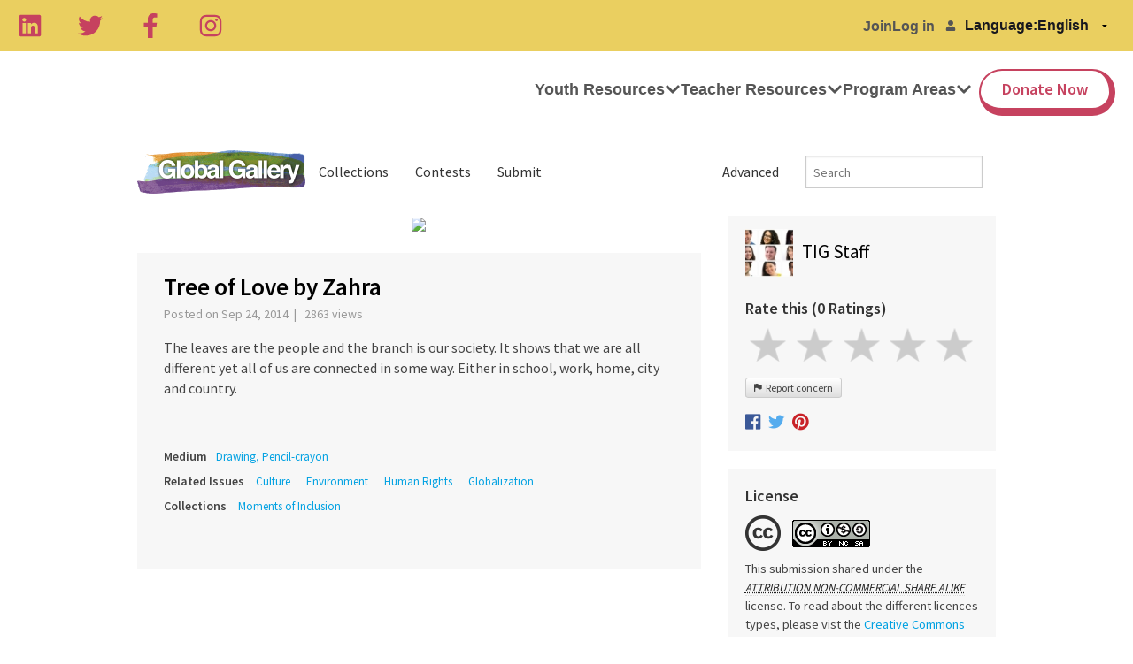

--- FILE ---
content_type: text/css; charset=utf-8
request_url: https://www.tigweb.org/tm/?f=includes/css/v8.1_header.css,includes/css/session-image-fix.css&15
body_size: 1907
content:
@import url(https://fonts.googleapis.com/css?family=Source+Sans+Pro:400,600);.no-js .nav8-hide-for-no-js{display:none !important}.js .nav8-hide-for-js{display:none !important}.no-js .left-off-canvas-menu,
.no-js .left-off-canvas-toggle,
.no-csstransforms3d .left-off-canvas-menu,
.no-csstransforms3d .left-off-canvas-toggle{display:none !important}.nav8-header{font-family:'Source Sans Pro',Helvetica,Arial,sans-serif;clear:both}.nav8-tig-header{border-bottom:1px solid #c00d4d}.nav8-tiged-header{border-bottom:1px solid #0085c6}.nav8-tig-header .contain-to-grid{background:#e0004f}.nav8-tiged-header .contain-to-grid{background:#009ee1}.nav8-header .top-bar,
.nav8-header .tab-bar{height:60px}.nav8-tig-header .top-bar,
.nav8-tig-header .tab-bar{background:#e0004f}.nav8-tiged-header .top-bar,
.nav8-tiged-header .tab-bar{background:#009ee1}.nav8-header .top-bar
.name{padding:8px
0 0 10px}.nav8-tig-logo{background:url(//cdn.tigweb.org/images/header8/tig-sprite.png) no-repeat;height:35px;margin-top:6px !important;text-indent:-9999px;width:185px}.nav8-tiged-logo{background:url(//cdn.tigweb.org/images/header8/tiged-sprite.png) no-repeat;height:45px;text-indent:-9999px;width:75px}.nav8-header section.tab-bar-section.middle{padding-top:10px}.nav8-header section.left-small{border-right:none;box-shadow:none;padding-top:10px}.nav8-header .left-off-canvas-menu
a{color:#fff}.nav8-header ul.off-canvas-list li
a{color:#fff}.nav8-header ul.off-canvas-list li a.nav8-small-section{padding-left:55px}.nav8-nav{margin-top:20px;padding:0}.nav8-nav
li{line-height:28px;list-style:none}.nav8-header .inline-list{margin:0}.nav8-header .nav8-social-icon{font-size:36px}.nav8-tig-header .top-bar-section>ul{background:#e0004f}.nav8-tiged-header .top-bar-section>ul{background:#009ee1}.nav8-header .top-bar-section>ul>.divider{height:60px}.nav8-tig-header .top-bar-section>ul>.divider{border-right:solid 1px #b80041}.nav8-tiged-header .top-bar-section>ul>.divider{border-right:solid 1px #0085c6}.nav8-header .top-bar-section ul li>a{font-family:'Source Sans Pro',Helvetica,Arial,sans-serif}.nav8-header .top-bar-section li:not(.has-form) a:not(.button){line-height:60px}.nav8-tig-header .top-bar-section li:not(.has-form) a:not(.button){background-color:#e0004f}.nav8-tiged-header .top-bar-section li:not(.has-form) a:not(.button){background-color:#009ee1}.nav8-tig-header .top-bar-section li:not(.has-form) a:not(.button):hover{background-color:#bf0043}.nav8-tiged-header .top-bar-section li:not(.has-form) a:not(.button):hover{background-color:#0086bf}.nav8-header .top-bar-section .has-dropdown>a{font-family:'Source Sans Pro',Helvetica,Arial,sans-serif;padding-right:15px !important;font-size:0.9rem}.nav8-tig-header .top-bar-section .has-dropdown>a:after{border:none}.nav8-header .top-bar-section .has-dropdown
.dropdown{box-shadow:1px 0 8px #ccc}.nav8-header .top-bar-section .has-dropdown .dropdown li
a{background-color:#fff;color:#333;font-family:'Source Sans Pro',Helvetica,Arial,sans-serif;height:35px;line-height:35px;padding:0px
20px 0px 15px}.nav8-header .top-bar-section .has-dropdown .dropdown li a:hover{background:#eee;color:#333}.nav8-tig-community-small,.nav8-tig-action-tools-small,.nav8-tig-resources-small,.nav8-tig-youth-media-small,.nav8-tig-global-issues-small{background-image:url(//cdn.tigweb.org/images/header8/tig-sprite.png);background-repeat:no-repeat;padding-left:55px !important}.nav8-tig-community-small{background-position:10px -50px !important}.nav8-tig-action-tools-small{background-position:12px -112px !important}.nav8-tig-resources-small{background-position:13px -172px !important}.nav8-tig-youth-media-small{background-position:10px -232px !important}.nav8-tig-global-issues-small{background-position:10px -293px !important}.nav8-tiged-about-small,.nav8-tiged-community-small,.nav8-tiged-classes-small,.nav8-tiged-pd-small,.nav8-tiged-programs-small,.nav8-tiged-projects-small,.nav8-tiged-resources-small,.nav8-tiged-support-small{background-image:url(//cdn.tigweb.org/images/header8/tiged-sprite.png);background-repeat:no-repeat;padding-left:55px !important}.nav8-tiged-about-small{background-position:11px -52px !important}.nav8-tiged-community-small{background-position:13px -112px !important}.nav8-tiged-classes-small{background-position:11px -172px !important}.nav8-tiged-pd-small{background-position:10px -232px !important}.nav8-tiged-programs-small{background-position:13px -292px !important}.nav8-tiged-projects-small{background-position:11px -412px !important}.nav8-tiged-resources-small{background-position:10px -352px !important}.nav8-tiged-support-small{background-position:11px -472px !important}.nav8-tig-community-medium,.nav8-tig-action-tools-medium,.nav8-tig-resources-medium,.nav8-tig-youth-media-medium,.nav8-tig-global-issues-medium{background-image:url(//cdn.tigweb.org/images/header8/tig-sprite.png) !important;background-repeat:no-repeat !important;text-indent:-9999px;width:65px !important}.nav8-tig-community-medium{background-position:19px -45px !important}.nav8-tig-action-tools-medium{background-position:22px -105px !important}.nav8-tig-resources-medium{background-position:22px -165px !important}.nav8-tig-youth-media-medium{background-position:19px -225px !important}.nav8-tig-global-issues-medium{background-position:20px -285px !important}.nav8-tiged-about-medium,.nav8-tiged-community-medium,.nav8-tiged-classes-medium,.nav8-tiged-pd-medium,.nav8-tiged-programs-medium,.nav8-tiged-projects-medium,.nav8-tiged-resources-medium,.nav8-tiged-support-medium{background-image:url(//cdn.tigweb.org/images/header8/tiged-sprite.png) !important;background-repeat:no-repeat !important;text-indent:-9999px;width:65px !important}.nav8-tiged-about-medium{background-position:14px -45px !important}.nav8-tiged-community-medium{background-position:17px -105px !important}.nav8-tiged-classes-medium{background-position:15px -165px !important}.nav8-tiged-pd-medium{background-position:14px -225px !important}.nav8-tiged-programs-medium{background-position:18px -285px !important}.nav8-tiged-projects-medium{background-position:19px -405px !important}.nav8-tiged-resources-medium{background-position:17px -345px !important}.nav8-tiged-support-medium{background-position:19px -465px !important}.nav8-tig-community-large,.nav8-tig-action-tools-large,.nav8-tig-resources-large,.nav8-tig-youth-media-large,.nav8-tig-global-issues-large{background-image:url(//cdn.tigweb.org/images/header8/tig-sprite.png) !important;background-repeat:no-repeat !important;display:table-cell !important;height:60px !important;line-height:20px !important;max-width:160px !important;text-align:center !important;vertical-align:middle !important}.nav8-tig-community-large{background-position:15px -45px !important;padding-left:50px !important}.nav8-tig-action-tools-large{background-position:15px -105px !important;padding-left:50px !important}.nav8-tig-resources-large{background-position:15px -165px !important;padding-left:50px !important}.nav8-tig-youth-media-large{background-position:15px -225px !important;padding-left:50px !important}.nav8-tig-global-issues-large{background-position:15px -285px !important;padding-left:50px !important}.nav8-tiged-about-large,.nav8-tiged-community-large,.nav8-tiged-classes-large,.nav8-tiged-pd-large,.nav8-tiged-programs-large,.nav8-tiged-projects-large,.nav8-tiged-resources-large,.nav8-tiged-support-large{background-image:url(//cdn.tigweb.org/images/header8/tiged-sprite.png) !important;background-repeat:no-repeat !important;padding-right:10px !important;display:table-cell !important;height:60px !important;line-height:20px !important;max-width:160px !important;text-align:center !important;vertical-align:middle !important}.nav8-tiged-about-large{background-position:10px -45px !important;padding-left:50px !important}.nav8-tiged-community-large{background-position:10px -105px !important;padding-left:44px !important}.nav8-tiged-classes-large{background-position:10px -165px !important;padding-left:47px !important}.nav8-tiged-pd-large{background-position:10px -225px !important;padding-left:53px !important}.nav8-tiged-programs-large{background-position:10px -285px !important;padding-left:42px !important}.nav8-tiged-projects-large{background-position:10px -405px !important;padding-left:41px !important}.nav8-tiged-resources-large{background-position:10px -345px !important;padding-left:45px !important}.nav8-tiged-support-large{padding:0
!important;background-position:10px -465px !important;text-indent:-9999px;width:47px !important}.nav8-tig-header-facebook,.nav8-tig-header-twitter,.nav8-tig-header-google,.nav8-tig-header-youtube{background-image:url(/images/header8/tig-sprite.png);background-repeat:no-repeat;height:32px;text-indent:-9999px;width:32px}.nav8-tig-header-facebook{background-position:0 -405px}.nav8-tig-header-twitter{background-position:0 -450px}.nav8-tig-header-google{background-position:0 -495px}.nav8-tig-header-youtube{background-position:0 -540px}.nav8-tiged-header-facebook,.nav8-tiged-header-twitter,.nav8-tiged-header-google,.nav8-tiged-header-youtube{background-image:url(/images/header8/tiged-sprite.png);background-repeat:no-repeat;height:32px;text-indent:-9999px;width:32px}.nav8-tiged-header-facebook{background-position:0 -538px}.nav8-tiged-header-twitter{background-position:0 -583px}.nav8-tiged-header-google{background-position:0 -628px}.nav8-tiged-header-youtube{background-position:0 -673px}.nav8-bottom{font-family:'Source Sans Pro',Helvetica,Arial,sans-serif;width:100%;padding:8px
0;background-color:#fefefe;border-bottom:solid 1px #ddd}.nav8-bottom a,
.nav8-bottom a:visited{color:#555;font-size:0.8rem}.nav8-bottom .inline-list{margin:0}.nav8-bottom .inline-list>li{margin:0
20px 0 0}.nav8-bottom .inline-list>li:last-child{margin-right:0}.nav8-bottom .f-dropdown:before{display:none}.nav8-bottom .f-dropdown:after{display:none}.nav8-footer{background-color:#efefef;color:#999;font-family:'Source Sans Pro',Helvetica,Arial,sans-serif;padding:40px
0}@media only screen and (max-width: 40em){.nav8-footer{padding:20px
0}}.nav8-footer a,
.nav8-footer a:visited{color:#777;font-weight:normal;font-size:14px}.nav8-footer
ul{line-height:1.46;margin-left:0}.nav8-footer ul
li{list-style:none}.nav8-footer
span.sitelinks{font-family:'Source Sans Pro',Helvetica,Arial,sans-serif;font-weight:600;color:#777;font-size:14px;margin-bottom:10px;display:inline-block}.nav8-header .f-dropdown:before{display:none}.nav8-header .f-dropdown:after{display:none}.nav8-footer .inline-list>li{margin-left:0.75rem}.nav8-tig-footer-facebook,.nav8-tig-footer-twitter,.nav8-tig-footer-flickr,.nav8-tig-footer-pinterest{background-image:url(/images/header8/tig-sprite.png);background-repeat:no-repeat;height:26px;text-indent:-9999px;width:26px}.nav8-tig-footer-facebook{background-position:-44px -406px}.nav8-tig-footer-twitter{background-position:-44px -448px}.nav8-tig-footer-flickr{background-position:-44px -534px}.nav8-tig-footer-pinterest{background-position:-44px -491px}.footer-bottom-tig{background:#E0004C !important;padding:5x 0}.footer-bottom-tiged{background:#009ee1 !important}.footer-bottom-tiged-ocean{background:#222 !important}.footer-bottom-tig a, .footer-bottom-tiged a, .footer-bottom-tiged-ocean
a{font-family:'Source Sans Pro',Helvetica,Arial,sans-serif;color:#fff !important;font-size:0.75rem;padding:8px
0;display:inline-block}.footer-bottom-tig ul, .footer-bottom-tiged ul, .footer-bottom-tiged-ocean
ul{display:inline}.footer-bottom-tig ul li, .footer-bottom-tiged ul li, .footer-bottom-tiged-ocean ul
li{margin-bottom:0}#search-drop li
fieldset{border:none;padding:10px;margin:0}#search-drop li:hover{background-color:#fff}#search-drop
form{margin-bottom:0}#search-drop li fieldset
input{margin-bottom:5px}.session-image{position:absolute}